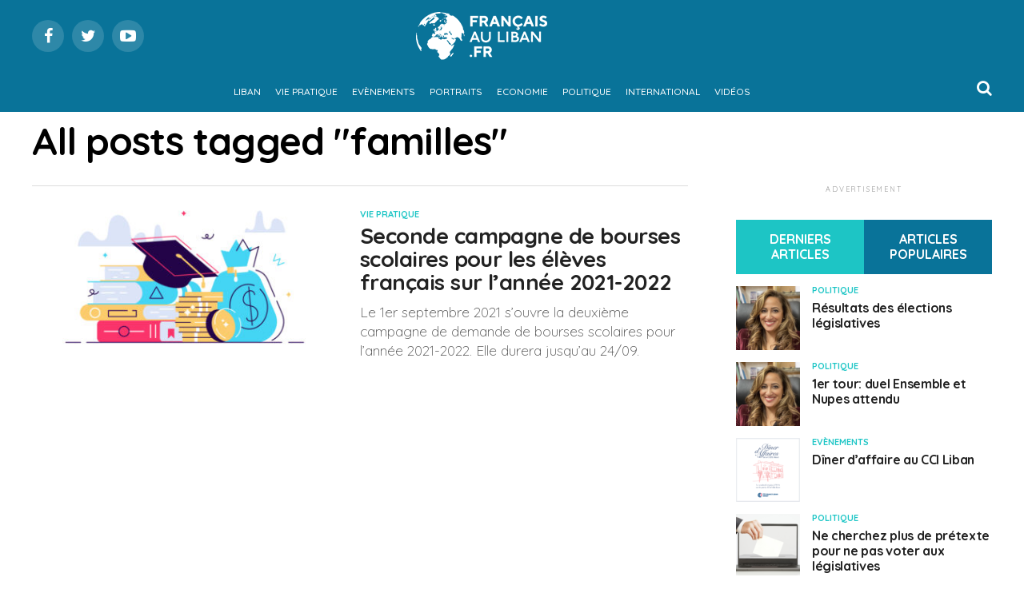

--- FILE ---
content_type: text/html; charset=utf-8
request_url: https://www.google.com/recaptcha/api2/aframe
body_size: 268
content:
<!DOCTYPE HTML><html><head><meta http-equiv="content-type" content="text/html; charset=UTF-8"></head><body><script nonce="qJoggcnNCplFXSuF9N3kBA">/** Anti-fraud and anti-abuse applications only. See google.com/recaptcha */ try{var clients={'sodar':'https://pagead2.googlesyndication.com/pagead/sodar?'};window.addEventListener("message",function(a){try{if(a.source===window.parent){var b=JSON.parse(a.data);var c=clients[b['id']];if(c){var d=document.createElement('img');d.src=c+b['params']+'&rc='+(localStorage.getItem("rc::a")?sessionStorage.getItem("rc::b"):"");window.document.body.appendChild(d);sessionStorage.setItem("rc::e",parseInt(sessionStorage.getItem("rc::e")||0)+1);localStorage.setItem("rc::h",'1765375062543');}}}catch(b){}});window.parent.postMessage("_grecaptcha_ready", "*");}catch(b){}</script></body></html>